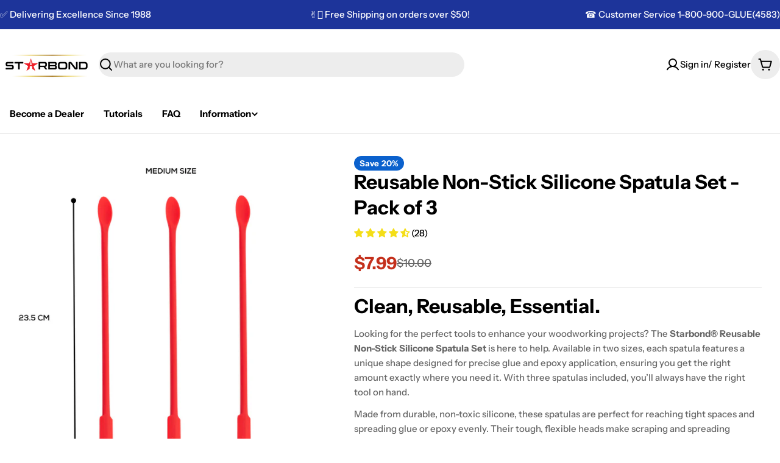

--- FILE ---
content_type: text/html; charset=utf-8
request_url: https://www.google.com/recaptcha/api2/aframe
body_size: 268
content:
<!DOCTYPE HTML><html><head><meta http-equiv="content-type" content="text/html; charset=UTF-8"></head><body><script nonce="4BDu0rubIpGlzJpN7LxQHQ">/** Anti-fraud and anti-abuse applications only. See google.com/recaptcha */ try{var clients={'sodar':'https://pagead2.googlesyndication.com/pagead/sodar?'};window.addEventListener("message",function(a){try{if(a.source===window.parent){var b=JSON.parse(a.data);var c=clients[b['id']];if(c){var d=document.createElement('img');d.src=c+b['params']+'&rc='+(localStorage.getItem("rc::a")?sessionStorage.getItem("rc::b"):"");window.document.body.appendChild(d);sessionStorage.setItem("rc::e",parseInt(sessionStorage.getItem("rc::e")||0)+1);localStorage.setItem("rc::h",'1768825399053');}}}catch(b){}});window.parent.postMessage("_grecaptcha_ready", "*");}catch(b){}</script></body></html>

--- FILE ---
content_type: text/css
request_url: https://starbond.com/cdn/shop/t/157/assets/custom-footer.css?v=66196421622079422021765396342
body_size: -465
content:
@media screen and (min-width: 768px){.footer .company-links{display:grid;grid-template-columns:auto auto;column-gap:48px;row-gap:8px;list-style:none;padding:0;margin:0}.footer .company-links li{margin:0;padding:0;line-height:1.5;white-space:nowrap;display:flex;align-items:center}.footer .company-links a{display:inline-block;width:100%}}
/*# sourceMappingURL=/cdn/shop/t/157/assets/custom-footer.css.map?v=66196421622079422021765396342 */


--- FILE ---
content_type: text/json
request_url: https://conf.config-security.com/model
body_size: 85
content:
{"title":"recommendation AI model (keras)","structure":"release_id=0x25:2b:3b:3d:45:2f:74:39:20:2c:3c:61:49:68:51:5a:73:46:79:31:54:5b:53:30:31:37:5f:7a:39;keras;27g44hy8jbdwj2r0yrhdy61b8q83pd8aaqwe15qy44yin7cfwkz4kk5q7s1xaw2i3t6ro33l","weights":"../weights/252b3b3d.h5","biases":"../biases/252b3b3d.h5"}